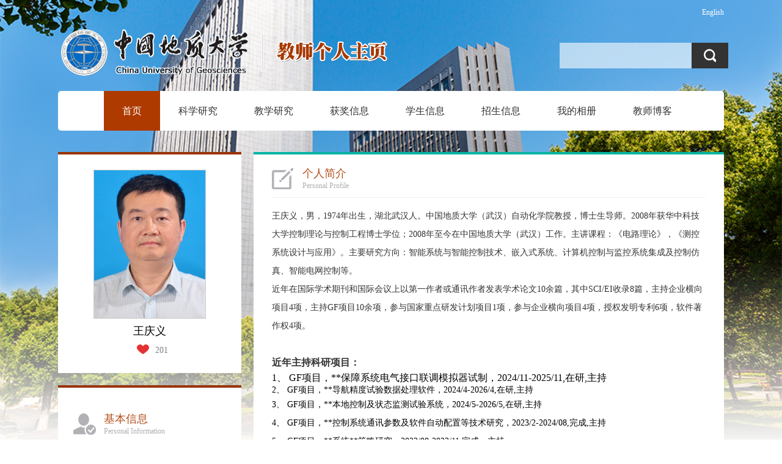

--- FILE ---
content_type: text/html
request_url: https://grzy.cug.edu.cn/wangqingyi/zh_CN/index.htm
body_size: 10171
content:
<!DOCTYPE html PUBLIC "-//W3C//DTD XHTML 1.0 Transitional//EN" "http://www.w3.org/TR/xhtml1/DTD/xhtml1-transitional.dtd">
<html><head><meta name="renderer" content="webkit"><meta http-equiv="X-UA-COMPATIBLE" content="IE=edge,chrome=1"/><title>中国地质大学主页平台管理系统 王庆义--中文主页--首页</title><META Name="keywords" Content="王庆义," />
<META Name="description" Content="王庆义,WQY,中国地质大学主页平台管理系统王庆义," />
<META Name="format-detection" Content="telephone=no" />





<meta content="IE=edge,chrome=1" http-equiv="X-UA-Compatible">
<meta content="text/html; charset=UTF-8" http-equiv="Content-Type">
<meta name="description">
<link rel="stylesheet" type="text/css" href="/_ts/zhongwen2/style/style.css">
<script language="javascript" src="/system/resource/js/jquery/jquery-latest.min.js"></script>
<script type="text/javascript" src="/_ts/zhongwen2/js/jquery.SuperSlide.js"></script>
<script language="javascript" type="text/javascript" src="/_ts/zhongwen2/js/select_xuanze.js"></script>

<!--Announced by Visual SiteBuilder 9-->
<link rel="stylesheet" type="text/css" href="/_ts/zhongwen2/_sitegray/_sitegray_d.css" />
<script language="javascript" src="/_ts/zhongwen2/_sitegray/_sitegray.js"></script>
<!-- CustomerNO:7765626265723230747f475250545742000400004f55 -->
<link rel="stylesheet" type="text/css" href="/zhongwen2/index.vsb.css" />
<script type="text/javascript" src="/system/resource/js/vsbscreen.min.js" id="_vsbscreen" ></script>
<script type="text/javascript" src="/system/resource/js/counter.js"></script>
<script type="text/javascript">_jsq_(1002,'/index.jsp',-1,1377099963)</script>
</head>
<body  style="min-width: 1090px;"> <div style='width:0px;height:0px;overflow: hidden;'><img src=""  /></div>






<style type="text/css">
/**
body{ 
    margin:0;
    padding:0;
    font-family:"微软雅黑";
    font-size:14px; background:url(/_ts/zhongwen2/images/body_bg.png)
}

.wrapper{width:100%; background:url(/_ts/zhongwen2/images/body_topbg.png) top center no-repeat; min-height:800px; background-size:100%; }
*/

body{
    margin:0;
    padding:0;
    font-family:"微软雅黑";
    font-size:14px;
        background-image:url(/_ts/zhongwen2/images/body_bg.png) ; 
        background-repeat:no-repeat;
        background-position:top;
        
}
.wrapper{width:100%; background:url(/_ts/zhongwen2/images/body_topbg1.png) top center no-repeat; min-height:800px; background-size:100%; }
</style>
<div class="wrapper">
<div class="con1090">
<div class="header">


<script language="javascript" src="/system/resource/tsites/tsitesclick.js"></script>
<div class="langage">
        <a href="http://grzy.cug.edu.cn/wangqingyi/en/index.htm">English</a>
</div>
<div class="logo">




<script> var _tsites_com_view_mode_type_=8;</script>
<div ><a  href="http://grzy.cug.edu.cn"><img src="/_resources/group1/M00/00/0D/rB4Gb2azS2eAa8hkAAEY0-FJFb4362.png"  /></a></div></div>
<div class="search">


<script language="javascript" src="/system/resource/tsites/com/search/tsitesearch.js"></script><script language="javascript" src="/system/resource/js/base64.js"></script><form action="/wangqingyi/zh_CN/search/25141/search/result.htm" method="post" id="searchform288744" style="display:inline" onsubmit="return (new TsiteSearch()).checkSearch('searchform288744','keyWord_temp');">
    <input type="hidden" name="tsites_search_content" id="tsites_search_content" value='' /><input type="hidden" name="_tsites_search_current_language_" id="_tsites_search_current_language_" value='zh_CN' /><script>var current_language = "zh_CN";</script>
    <p class="s_kq fr">
    <input type="input" name="keyWord_temp" id="keyWord_temp" class="fl s_kql" value=""/>  
     <input name="" type="submit" value="" class="fl s_kqr" />
    </p>
</form></div>
<div style="clear:both"></div>
<!---导航开始--->



<div style="width:1090px; background:#fff; height:65px; margin-top:10px; border-radius:5px;">
 <script>
            $(function()
            {
                // 初始化下拉框
                $('ul.more_ul').hide().hover
                (
                    function(){},
                    function(){$(this).slideUp('fast');}
                );
                $('div.select_box span').click(function()
                  {$('ul.more_ul').slideToggle('fast');});
                $('ul.more_ul li').click(function()
                {
                    $('div.select_box span').html($(this).html());
                    $('ul.more_ul').slideToggle('fast');
                });
            });
            
            function show_f(obj_target, selectDiv)
            {$('.' + selectDiv).slideToggle();}
 </script>


<div id="menu">
<ul id="yiji_nav" class="yiji_nav clearfix" style="visibility: hidden;">      
  
        <li class="yiji_nav  on" menutreeid="25141" >
            <a href="/wangqingyi/zh_CN/index/25141/list/index.htm" class="yiji_nav">首页</a>
            
        </li>


        <li class="yiji_nav  " menutreeid="25142" >
            <a href="/wangqingyi/zh_CN/zhym/25142/list/index.htm" class="yiji_nav">科学研究</a>
            
               <ul class="erji_nav" menutreeid="25142">
                   <li class="erji_nav"><a href="/wangqingyi/zh_CN/yjgk/25143/list/index.htm" class="erji_nav">研究领域</a></li>
                   <li class="erji_nav"><a href="/wangqingyi/zh_CN/kyxm/25144/list/index.htm" class="erji_nav">科研项目</a></li>
                   <li class="erji_nav"><a href="/wangqingyi/zh_CN/zzcg/25145/list/index.htm" class="erji_nav">著作成果</a></li>
                   <li class="erji_nav"><a href="/wangqingyi/zh_CN/zlcg/25146/list/index.htm" class="erji_nav">专利</a></li>
                   <li class="erji_nav"><a href="/wangqingyi/zh_CN/lwcg/25147/list/index.htm" class="erji_nav">论文成果</a></li>
               </ul>
        </li>


        <li class="yiji_nav  " menutreeid="25148" >
            <a href="/wangqingyi/zh_CN/zhym/25148/list/index.htm" class="yiji_nav">教学研究</a>
            
               <ul class="erji_nav" menutreeid="25148">
                   <li class="erji_nav"><a href="/wangqingyi/zh_CN/jxcg/25149/list/index.htm" class="erji_nav">教学成果</a></li>
                   <li class="erji_nav"><a href="/wangqingyi/zh_CN/skxx/25150/list/index.htm" class="erji_nav">授课信息</a></li>
                   <li class="erji_nav"><a href="/wangqingyi/zh_CN/jxzy/25151/list/index.htm" class="erji_nav">教学资源</a></li>
               </ul>
        </li>


        <li class="yiji_nav  " menutreeid="25152" >
            <a href="/wangqingyi/zh_CN/hjxx/25152/list/index.htm" class="yiji_nav">获奖信息</a>
            
        </li>


        <li class="yiji_nav  " menutreeid="25153" >
            <a href="/wangqingyi/zh_CN/xsxx/25153/list/index.htm" class="yiji_nav">学生信息</a>
            
        </li>


        <li class="yiji_nav  " menutreeid="25154" >
            <a href="/wangqingyi/zh_CN/zsxx/25154/list/index.htm" class="yiji_nav">招生信息</a>
            
        </li>


        <li class="yiji_nav  " menutreeid="25155" >
            <a href="/wangqingyi/zh_CN/img/25155/list/index.htm" class="yiji_nav">我的相册</a>
            
        </li>


        <li class="yiji_nav  " menutreeid="25156" >
            <a href="/wangqingyi/zh_CN/article/25156/list/index.htm" class="yiji_nav">教师博客</a>
            
        </li>

</ul> 
</div>


<!--------更多导航------->
<div class="select_box fl" id="select_box">
    <span><img src="/_ts/zhongwen2/images/nav_more.png" style="padding-top:24px;"></span>
    <ul class="more_ul fl" id="more_menu" style="display: none;">
        <div>
            <ul>

            </ul>
        </div>
    </ul>
</div>
 
 <style>
 #yiji_nav .on a{    background: #ae3a00;color: #fff;}
 li.yiji_nav {float: left;  position: relative; left: 0px;top: 0px;height:65px; line-height:65px;    z-index: 999;}
a.yiji_nav {display:block; padding:0 30px; height:65px; line-height:65px; text-align:center; float:left; margin-left:0px; color:#333; font-size:16px;text-decoration:none;}

li.yiji_nav:hover a.yiji_nav, a.yiji_nav:hover {background:#AE3A00; color:#fff; }
.select_box li.yiji_nav,.select_box .more_ul li a,.select_box a.yiji_nav{height:auto!important; padding:10px 0; line-height:30px!important; }
.select_box li.yiji_nav{border-bottom:1px solid #e5e5e5; padding:0}
.select_box li.yiji_nav a:hover{background:#4B1900;}
.select_box li.yiji_nav:hover{background:#286fb7;}
li.erji_nav:hover a.erji_nav, #yiji_nav .on a.erji_nav:hover {color: #fff;background: #4B1900;}

/* 这是控制菜单显示与隐藏的重点 */
a.yiji_nav:hover ul.erji_nav, li.yiji_nav:hover ul.erji_nav {visibility: visible;}
a.erji_nav {display: block; text-align: center;width:100%;line-height:24px;padding:10px;color: #fff;text-decoration:none;font-size:14px;box-sizing:border-box;
-moz-box-sizing:border-box; /* Firefox */
-webkit-box-sizing:border-box; /* Safari */ }
 
 
#menu{width:1010px; margin-left:75px; float:left;height:65px}      
#menu ul {
    list-style: none;  width:100%;
}
ul.erji_nav {visibility: hidden;position: absolute;left: 0px;top:65px;width:100% !important; background:#AE3A00}
li.erji_nav {position: relative; /* 这里把第二级菜单项设成相对定位，以使得它包含的三级菜单相对它自己定位 */left: 0px;top: 0px;}
.more_ul{width:150px;height:auto;position:absolute!important;position:absolute;z-index:45;top:65px;left:0px; background:#AE3A00;  text-align:center;display:none }
.more_ul li{width:100%;}
.more_ul li a{display:block;line-height:65px;width:100%; float:left;cursor:pointer;color:#fff;}
.more_ul li a:hover{background:#286fb7; color:#fff;}
.select_box{position:relative; width:60px; height:65px; text-align:center;}
.select_box i{display:block; line-height:70px;  width:80px; float:left; color:#3156a3; font-size:18px;}
.select_box span{width:60px;height:65px;float:left;line-height:65px;color:#fff;cursor:pointer; display:block; font-size:18px;}


 </style>
 
 <script type="text/javascript">
                jQuery(document).ready(function() {
                    var totalwidth = jQuery("#menu").width();
                    var allliwidth = 0;
                    var othernavary = new Array();
                    var znmb1_other_navul = jQuery("#more_menu")[0];
                    var zwmbdh_nav = jQuery("#yiji_nav");
            
                    var navliobjlist = jQuery("#yiji_nav > li");
            
                    for (var i = 0; i < navliobjlist.length; i++) {
                        var liobj = navliobjlist.get(i);
                        if (liobj) {
                            var jliobj = jQuery(liobj);
                            var liwidth = jliobj.width();
                            allliwidth += liwidth;
                            if (allliwidth >= totalwidth) {
                                var templiobj = jliobj[0];
                                othernavary.push(templiobj);
                                zwmbdh_nav[0].removeChild(jliobj[0]);
                            }
                        }
                    }
                    
                    if (allliwidth > totalwidth) {
                        jQuery("#select_box").attr("style", '');
                        
                        for (var i = 0; i < othernavary.length; i++) {
                                jQuery(othernavary[i]).find("ul").css("top","0px");
                                jQuery(othernavary[i]).find("ul").css("left","150px");
                                
                            znmb1_other_navul.appendChild(othernavary[i]);
                        }
                    }else{
                         jQuery("#select_box").attr("style", 'display:none');
                    }
                    jQuery("#yiji_nav").css("visibility","visible");
                });
            </script>
 
 
 </div>
<!----导航结束----></div>
<div class="clearboth"></div>
<div class="main">
  <div class="p_left"><!---教师照片开始------>
    <div class="p_l_nr">
      <div class="t_photo">

<img id="u_u5_2085pic"/><span>王庆义 </span> <script language="javascript" src="/system/resource/tsites/imagescale.js"></script>
<script type="text/javascript"> 
 var u_u5_pic = new ImageScale("u_u5_",202,242,true,true);u_u5_pic.addimg("/_resources/group1/M00/00/11/rBcMDWlP0ciAJD6DAABhlQG5Vbk385.jpg","","王庆义","2085");
</script>
</div>
      <div class="i-like"><table style="width: 100%;">
<tr><td style="width: 50%;text-align: right;">
<img src="/_ts/zhongwen2/images/ico-heart-i.png" id="_parise_imgobj_u6" >
</td><td style="width: 50%;text-align: left;">
<span id="_parise_obj_u6"></span>
</td></tr>
</table><script language="javascript" src="/system/resource/tsites/TsitesPraiseUtil.js"></script>
<script> var _TsitesPraiseUtil_u6= new TsitesPraiseUtil();_TsitesPraiseUtil_u6.setParam({'nodeid':'_parise_obj_u6','iscanclickidobj':'iscanclick_parise_obj_u6','pdtype':'0','imageid':'_parise_imgobj_u6','apptype':'index','basenum':'0','uid':'2085','homepageid':2803,'limttype':'allpage','limithour':24,'contentid':0});</script>
</div>
    </div><!---教师照片结束------><!---节本信息开始------>
    <div class="p_l_nr">
        


<div class="t_jbxx_nr">
<h1 class="t_jbxx_t">基本信息<span>Personal Information</span></h1>

<p>
    博士生导师
</p><script> var _tsites_com_view_mode_type_=8;</script>
<script language="javascript" src="/system/resource/tsites/tsitesencrypt.js"></script>

        


        
        





<!--性别-->
<p>性别 : 男</p>
<!--出生年月-->
<p>出生年月 : 1974-08-01</p>
<!--毕业院校-->
<!--学历-->
<p>学历 : 博士研究生毕业</p>
<!--学位-->
<p>学位 : 博士学位</p>
<!--在职信息-->
<p>在职信息 : 在岗</p>
<!--所在单位-->
<p>所在单位 : 测控技术与仪器系</p>
<!--入职时间-->
<p>入职时间 : 2008-07-01</p>
<!--所属院系-->
<!--职务-->
<!--
-->
<!--学科-->

<!--办公地点-->
<!--联系方式-->
<!--email-->
<script> var _tsites_com_view_mode_type_=8;</script>

    </div>  
    <div class="p_l_nr">
                <h1 class="t_qtlxfs_t">其他联系方式<span>Other Contact Information</span></h1>
                <div class="t_qtlxfs_nr">
                    <p>
                    邮编 : <span _tsites_encrypt_field="_tsites_encrypt_field" id="_tsites_encryp_tsothercontact_tsccontent" style="display:none;">[base64]</span>
                    </p>
                    <p>
                    </p>
                    <p>
                    通讯/办公地址 : <span _tsites_encrypt_field="_tsites_encrypt_field" id="_tsites_encryp_tsothercontact_tsccontent" style="display:none;">[base64]</span>
                    </p>
                    <p>
                    </p>
                    <p>
                    </p>
                    <p>
                    邮箱 : <span _tsites_encrypt_field="_tsites_encrypt_field" id="_tsites_encryp_tsothercontact_tsccontent" style="display:none;">[base64]</span>
                    </p>
                </div>
                </div>

    <div class="p_l_nr">
      <div class="t_2weima">

<!-- 下面这个div是二维码容器,ID不能变-->
<div id="outputu12" align="center"></div>
<!-- 下面是生成二维码调用的JS，不要动-->
<script src="/system/resource/qrcode/js/jquery.qrcode.js"></script>
<script src="/system/resource/qrcode/js/qrcode.js"></script>
<script>
var codeInfo = "" ==""? window.location.href:"";
jQuery(function(){
    jQuery('#outputu12').qrcode({
        text:codeInfo,
        render: !!document.createElement('canvas').getContext?"canvas":"table",//设置渲染方式  
        width: 174,     //设置宽度  
        height: 172,     //设置高度  
        correctLevel: 0,//纠错等级  
        background: "#ffffff",//背景颜色  
        foreground: "#000000",//前景颜色  
        logo:""//图像logo
    });
})
</script> </div>
    </div>
    <div class="t_link">
</div>
  </div>
</div>
<div class="p_right"><!---教师个人简历开始------>













<div class="p_r_nr " style="border-top: #05b4a3 4px solid">
<h1 class="t_grjj">个人简介<span>Personal Profile</span></h1>
                <div class="t_grjj_nr">
                    <p style="text-indent: 0em; "><p><strong><span style="font-weight: 700; font-size: 14px; font-family: 宋体, SimSun;"></span></strong></p>
<p>王庆义，男，1974年出生，湖北武汉人。中国地质大学（武汉）自动化学院教授，博士生导师。2008年获华中科技大学控制理论与控制工程博士学位；2008年至今在中国地质大学（武汉）工作。主讲课程：《电路理论》，《测控系统设计与应用》。主要研究方向：智能系统与智能控制技术、嵌入式系统、计算机控制与监控系统集成及控制仿真、智能电网控制等。</p>
<p>近年在国际学术期刊和国际会议上以第一作者或通讯作者发表学术论文10余篇，其中SCI/EI收录8篇，主持企业横向项目4项，主持GF项目10余项，参与国家重点研发计划项目1项，参与企业横向项目4项，授权发明专利6项，软件著作权4项。</p>
<p><strong><span style="font-family: 宋体, SimSun; font-size: 14px; font-weight: 700;"></span></strong><br></p>
<p><span style="font-size: 16px;"><strong><span style="font-weight: 700; font-family: 宋体;">近年主持科研项目：</span></strong></span></p>
<p><span style="font-family: 宋体, SimSun; font-size: 16px;"><span style="font-family: 宋体, SimSun; font-variant-numeric: normal; font-variant-east-asian: normal; font-stretch: normal; line-height: normal; text-align: justify; color: windowtext;"><span style="color: windowtext; font-family: 宋体, SimSun; text-align: justify; text-wrap: wrap;"><span style="font-family: &quot;Times New Roman&quot;; font-variant-numeric: normal; font-variant-east-asian: normal; font-stretch: normal; line-height: normal;"><span style="font-family: 宋体, SimSun;">1、</span>&nbsp;</span></span><span style="color: windowtext; text-align: justify; text-wrap: wrap; font-family: 宋体;">GF项目，**保障系统电气接口联调模拟器试制，2024/11-2025/11,<span style="font-family: 宋体, SimSun;">在研,主持</span></span></span></span></p>
<p><span style="font-family: 宋体, SimSun; font-size: 16px;"><span style="font-family: 宋体, SimSun; font-variant-numeric: normal; font-variant-east-asian: normal; font-stretch: normal; line-height: normal; text-align: justify; color: windowtext;"></span></span></p>
<p style="text-wrap: wrap;"><span style="font-family: 宋体, SimSun;"><span style="font-variant-numeric: normal; font-variant-east-asian: normal; font-stretch: normal; line-height: normal; text-align: justify; color: windowtext;"><span style="color: windowtext;"><span style="font-family: &quot;Times New Roman&quot;; font-variant-numeric: normal; font-variant-east-asian: normal; font-stretch: normal; line-height: normal;"><span style="font-family: 宋体, SimSun;">2、</span>&nbsp;</span></span><span style="color: windowtext; font-family: 宋体;">GF项目，**导航精度试验数据处理软件，2024/4-2026/4,<span style="font-family: 宋体, SimSun;">在研,主持</span></span></span></span></p>
<p><span style="font-family: 宋体, SimSun;"><span style="font-variant-numeric: normal; font-variant-east-asian: normal; font-stretch: normal; line-height: normal; text-align: justify; color: windowtext;"><span style="color: windowtext; font-family: 宋体;"><span style="font-family: 宋体, SimSun;"></span></span></span></span><span style="color: windowtext; text-align: justify; font-family: 宋体, SimSun;"><span style="font-family: &quot;Times New Roman&quot;; font-variant-numeric: normal; font-variant-east-asian: normal; font-stretch: normal; line-height: normal;"><span style="font-family: 宋体, SimSun;">3、</span>&nbsp;</span></span><span style="color: windowtext; text-align: justify; font-family: 宋体;">GF项目，**本地控制及状态监测试验系统，2024/5-2026/5,<span style="font-family: 宋体, SimSun;">在研,主持</span></span></p>
<p style="text-wrap: wrap;"><span style="font-family: 宋体, SimSun;"><span style="font-variant-numeric: normal; font-variant-east-asian: normal; font-stretch: normal; line-height: normal; text-align: justify; color: windowtext;"></span></span></p>
<p><span style="color: windowtext; font-family: 宋体, SimSun; text-align: justify;"><span style="font-family: &quot;Times New Roman&quot;; font-variant-numeric: normal; font-variant-east-asian: normal; font-stretch: normal; line-height: normal;"><span style="font-family: 宋体, SimSun;">4、</span>&nbsp;</span></span><span style="color: windowtext; text-align: justify; font-family: 宋体;">GF项目，**控制系统通讯参数及软件自动配置等技术研究，2023/2-2024/08,<span style="font-family: 宋体, SimSun;">完成,主持</span></span><br></p>
<p><span style="color: windowtext; font-family: 宋体, SimSun; text-align: justify;">5、</span><span style="color: windowtext; font-family: 宋体, SimSun; text-align: justify;"><span style="font-family: &quot;Times New Roman&quot;; font-variant-numeric: normal; font-variant-east-asian: normal; font-stretch: normal; line-height: normal;">&nbsp;</span></span><span style="color: windowtext; text-align: justify; font-family: 宋体;">GF项目，**系统**策略研究，2022/08-2023/11,<span style="font-family: 宋体, SimSun;">完成，主持</span></span><br></p>
<p><span style="font-family: 宋体, SimSun; font-size: 16px;"><span style="font-family: 宋体, SimSun; font-size: 16px;"><span style="font-family: 宋体, SimSun; text-align: justify; color: windowtext; font-variant-numeric: normal; font-variant-east-asian: normal; font-stretch: normal; line-height: normal;">6、企业项目</span>，共享储能系统规划及运行技术研究，</span></span><span style="font-family: 宋体, SimSun;">2021/9-2022/12，完成，主持</span></p>
<p><span style="font-family: 宋体, SimSun; font-size: 16px;"><span style="font-size: 16px; font-family: 宋体, SimSun; text-align: justify; color: windowtext;"><span style="font-size: 16px; font-variant-numeric: normal; font-variant-east-asian: normal; font-stretch: normal; line-height: normal; font-family: 宋体;">7、</span><span style="font-size: 16px; font-family: &quot;Times New Roman&quot;; font-variant-numeric: normal; font-variant-east-asian: normal; font-stretch: normal; line-height: normal;">&nbsp;</span></span><span style="font-size: 16px; text-align: justify; font-family: 宋体; color: windowtext;">GF项目，</span>**系统CAN总线及控制器研制，2020/8-2021/9，完成，主持<span style="font-size: 16px; text-align: justify; font-family: 宋体; color: windowtext;"></span></span></p>
<p><span style="text-align: justify; color: windowtext; font-family: 宋体, SimSun; font-size: 16px;">8、<span style="font-size: 16px; color: windowtext; font-variant-numeric: normal; font-variant-east-asian: normal; font-stretch: normal; line-height: normal; font-family: &quot;Times New Roman&quot;; text-align: justify;">&nbsp;<span style="font-size: 16px; color: windowtext; font-variant-numeric: normal; font-variant-east-asian: normal; font-stretch: normal; line-height: normal; text-align: justify; font-family: 宋体, SimSun;">企业项目</span></span>，电磁信号监测及电磁数据识别软件开发，2020/9-2021/8，<span style="font-family: 宋体, SimSun;">完成</span>，主持<span style="color: windowtext; text-align: justify; font-size: 14px; font-family: 宋体;"></span></span></p>
<p><span style="color: windowtext; text-align: justify; font-family: 宋体, SimSun; font-size: 16px;">9、<span style="color: windowtext; text-align: justify; font-family: 宋体, SimSun; font-size: 16px;"><span style="color: windowtext; text-align: justify; font-family: 宋体;"><span style="color: windowtext; font-family: 宋体; text-align: justify;"><span style="font-family: 宋体; text-align: justify;">GF</span>项目</span>，</span><span style="color: windowtext; text-align: justify; font-family: &quot;Times New Roman&quot;, serif;"></span>平台**评估与管控软件、2020/4-2020/12,完成,主持</span><span style="color: windowtext; text-align: justify; font-size: 14px; font-family: 宋体;"></span></span></p>
<p><span style="color: windowtext; text-align: justify; font-family: 宋体, SimSun; font-size: 16px;">10、<span style="font-size: 16px; color: windowtext; font-family: 宋体; text-align: justify;"><span style="color: windowtext; font-size: 16px; text-align: justify;">企业项目</span>,&nbsp;</span>产线检测网络数据监控软件开发，2019/9-2020/3,<span style="font-size: 16px; color: windowtext; font-family: 宋体; text-align: justify;">完成</span>,主持<span style="color: windowtext; text-align: justify; font-size: 14px; font-family: 宋体;"></span></span></p>
<p><span style="color: windowtext; text-align: justify; font-family: 宋体, SimSun; font-size: 16px;">11、企业项目<span style="color: windowtext; text-align: justify; font-family: 宋体, SimSun; font-size: 16px;"><span style="color: windowtext; text-align: justify; font-family: 宋体;"><span style="font-family: &quot;Times New Roman&quot;; text-align: justify;"></span>，</span><span style="color: windowtext; text-align: justify; font-family: &quot;Times New Roman&quot;, serif;">&nbsp;</span>激发极化电位自动测量软件测试、2018/5-2019/1,<span style="color: windowtext; font-family: 宋体; text-align: justify;">完成</span>,主持</span><span style="color: windowtext; text-align: justify; font-size: 14px; font-family: 宋体;"></span></span></p>
<p><span style="color: windowtext; text-align: justify; font-family: 宋体, SimSun; font-size: 16px;">12、<span style="color: windowtext; text-align: justify; font-variant-numeric: normal; font-variant-east-asian: normal; font-stretch: normal; font-size: 9px; line-height: normal; font-family: &quot;Times New Roman&quot;;">&nbsp;</span><span style="color: windowtext; text-align: justify; font-family: 宋体, SimSun; font-size: 16px;"><span style="color: windowtext; text-align: justify; font-family: 宋体;"><span style="color: windowtext; font-family: 宋体; text-align: justify;"><span style="font-family: 宋体; text-align: justify;">GF</span>项目</span>，</span><span style="color: windowtext; text-align: justify; font-family: &quot;Times New Roman&quot;, serif;">&nbsp;</span>**软件研制及开发、2017/9-2018/9,<span style="color: windowtext; font-family: 宋体; text-align: justify;">完成</span>,主持</span><span style="color: windowtext; text-align: justify; font-size: 14px; font-family: 宋体;"></span></span></p>
<p><br></p>
<p><span style="font-weight: 700; font-size: 14px; font-family: 宋体, SimSun;">译著教材：</span></p>
<p><span style="font-weight: 700; font-size: 14px; font-family: 宋体, SimSun;">尹泉，王庆义等译，工业运动控制--电机选择、驱动器和控制器应用。机械工业出版社，2018.06</span><span style="font-weight: 700; font-size: 16px; font-family: 宋体;"><br></span><strong><br></strong></p>
<p><span style="font-family: 宋体, SimSun;"><span style="font-size: 14px;"><strong>发表文章</strong></span><strong>：</strong></span></p>
<p><span style="font-family: &quot;times new roman&quot;; font-size: 16px;"><span style="font-family: &quot;times new roman&quot;; text-align: justify;">[1]&nbsp;</span>&nbsp;<span style="font-family: &quot;times new roman&quot;; text-wrap: wrap;">Qingyi Wang, Binlei Ju, Yudi Lei, etc. Design and Hardware-In-The-Loop validation: A fractional full Feed-Forward method of&nbsp; &nbsp;grid voltage In LCL Grid- Connected Inverter System.CSEE Journal of Power and Energy Systems, 2023, 9(5):1720-1731.</span></span></p>
<p><span style="font-family: &quot;times new roman&quot;; font-size: 16px;">[2] Qingyi Wang*,Yiqiong Zhang,Shuai Yin, etc. A novel underdetermined blind source separation method based on OPTICS and&nbsp; &nbsp;Subspace Projectio. Symmetry-Basel, 2021, 13(9),1677.&nbsp;</span></p>
<p><span style="font-family: &quot;times new roman&quot;; font-size: 16px;">[3]&nbsp;<span style="font-family: &quot;times new roman&quot;; text-wrap: wrap;">Qingyi Wang, Binlei Ju, Yiqiong Zhang, etc. Design and implementation of an LCL grid-connected inverter based on&nbsp; capacitive current fractional proportional-integral feedback strategy. IET Control Theory &amp; Applications, 2020，14(18):2889-2899.&nbsp;</span></span></p>
<p><span style="font-family: &quot;times new roman&quot;;">[4]Xuefen Wang, Hongbin Wang, Qingyi Wang*, etc. Current controller based on recurrent neural network for grid-connected converter.&nbsp; 2018&nbsp; &nbsp;37th Chinese&nbsp; Control Conference (CCC), Wuhan, China, 2018: 7564-7569.</span><br></p>
<p><span style="font-family: &quot;times new roman&quot;; font-size: 16px;">[5 ]Bing Cao, Hongbin Wang, Qingyi Wang*, etc. Analysis and maximum efficiency design for wireless power transfer systems. 2018&nbsp; 37th&nbsp; &nbsp;Chinese Control&nbsp; Conference (CCC), Wuhan, China, 2018: 7575-7580.</span></p>
<p><span style="font-family: &quot;times new roman&quot;; font-size: 16px;">[6] Qingyi Wang, Xuefen Wang, Min Ding*, etc. Stability regions of nonlinear LCL-filtered converter with converter-current-feedback control&nbsp; &nbsp;without&nbsp; damping. Journal of advanced computational intelligence and intelligent informatics, 2018, 22(5): 629-639</span></p>
<p><span style="font-family: &quot;times new roman&quot;; font-size: 16px;">[7] Wang Qingyi, Wang Xuefen, Ding Min, and Yin Quan. A novel design method of digital phase-locked loop applied to three-phase rectifier. 2017 36th Chinese Control Conference (CCC), Dalian, China, 2017, 9244-9248.</span></p>
<p><span style="font-family: &quot;times new roman&quot;; font-size: 16px;">[8]Quan Yin, Ronghui Lu, Qingyi Wang*. Research on the neural network based adaptive PI controller of LCL-Filtered voltage source rectifier. Journal of&nbsp; Computational and Theoretical Nanoscience, 2015, 12(7):1317-1322.&nbsp;</span></p>
<p><span style="text-align: justify; font-size: 14px; font-family: &quot;Times New Roman&quot;, serif;"></span><br></p>
<p><strong>其他</strong><br></p>
<p>&nbsp; &nbsp; &nbsp;</p>
<p style="margin-left:14px"><span style="font-size: 16px; font-family: 宋体, SimSun;">1<span style="font-size: 16px;">、<span style="font-family: 宋体, SimSun;">2022</span><span style="font-family: 宋体;">年指导学生获得大学生电子设计竞赛湖北省特等奖、一等奖等奖励多项；</span></span></span></p>
<p style="margin-left:14px"><span style="font-size: 16px; font-family: 宋体, SimSun;"><span style="font-size: 16px;">2、<span style="font-family: 宋体, SimSun;">2022</span><span style="font-family: 宋体, SimSun;">年指导学生获得“兆易创新杯”第十六届中国研究生电子设计竞赛华中分赛区团队二等奖；</span></span></span></p>
<p style="margin-left:14px"><span style="font-size: 16px; font-family: 宋体, SimSun;"><span style="font-size: 16px;"><span style="font-family: 宋体, SimSun;">3、2022年指导研究生获得2022华为武汉研究所硬件精英挑战赛亚军；</span></span></span></p>
<p style="margin-left:14px"><span style="font-size: 16px; font-family: 宋体, SimSun;">4、2021<span style="font-size: 16px;">年指导学生获得“兆易创新杯”第十六届中国研究生电子设计竞赛华中分赛区团队二等奖；</span></span></p>
<p style="margin-left:14px"><span style="font-size: 16px; font-family: 宋体, SimSun;">5<span style="font-size: 16px; font-family: 宋体;">、</span>2020<span style="font-size: 16px; font-family: 宋体;">年指导学生获得“兆易创新杯”第十六届中国研究生电子设计竞赛华中分赛区团队三等奖；</span></span></p>
<p style="margin-left:14px"><span style="font-size: 16px;"><span style="font-size: 16px;"><span style="font-family:宋体, SimSun">6</span></span><span style="font-family: 宋体; font-size: 16px;">、</span><span style="font-family:宋体, SimSun">2020</span><span style="font-family: 宋体; font-size: 16px;">年指导学生获得自动化学院研究生学术二等奖；</span></span></p>
<p style="margin-left:14px"><span style="font-size: 16px;"><span style="font-size: 16px;"><span style="font-family:宋体, SimSun">7</span></span><span style="font-family: 宋体; font-size: 16px;">、</span><span style="font-family:宋体, SimSun">2020</span><span style="font-family: 宋体; font-size: 16px;">年指导学生获得中国地质大学（武汉）实验室创新基金项目一项；</span></span></p>
<p style="margin-left:14px"><span style="font-size: 16px;"><span style="font-size: 16px;"><span style="font-family:宋体, SimSun">8</span></span><span style="font-family: 宋体; font-size: 16px;">、</span><span style="font-family:宋体, SimSun">2020</span><span style="font-family: 宋体; font-size: 16px;">年获得中国地质大学（武汉）“抗击疫情志愿者纪念证书”；</span></span></p>
<p style="margin-left:14px"><span style="font-size: 16px;"><span style="font-size: 16px;"><span style="font-family:宋体, SimSun">9</span></span><span style="font-family: 宋体; font-size: 16px;">、</span><span style="font-family:宋体, SimSun">2019</span><span style="font-family: 宋体; font-size: 16px;">年指导学生获得大学生电子设计竞赛湖北省一等奖一项；中国地质大学（武汉）大学生创新创业项目一项；</span></span></p>
<p style="margin-left:14px"><span style="font-size: 16px;"><span style="font-size: 16px;"><span style="font-family:宋体, SimSun">10</span></span><span style="font-family: 宋体; font-size: 16px;">、</span><span style="font-family:宋体, SimSun">2019</span><span style="font-family: 宋体; font-size: 16px;">年指导学生获得中国地质大学（武汉）实验室创新基金项目一项；</span></span></p>
<p style="margin-left:14px"><span style="font-size: 16px;"><span style="font-size: 16px;"><span style="font-family:宋体, SimSun">11</span></span><span style="font-family: 宋体; font-size: 16px;">、</span><span style="font-family:宋体, SimSun">2018</span><span style="font-family: 宋体; font-size: 16px;">年指导学生获得大学生电子设计竞赛湖北省特等奖一项；中国地质大学（武汉）实验室创新基金项目一项；</span></span></p>
<p style="margin-left:14px"><span style="font-size: 16px; font-family: 宋体, SimSun;">12<span style="font-size: 16px; font-family: 宋体;">、</span>2018<span style="font-size: 16px; font-family: 宋体;">年指导学生获得大学生创新创业项目一项；</span></span></p>
<p style="margin-left:14px"><span style="font-size: 16px; font-family: 宋体, SimSun;">13<span style="font-size: 16px; font-family: 宋体;">、</span>2017<span style="font-size: 16px; font-family: 宋体;">指导学生获得中国地质大学（武汉）实验室创新基金项目一项；</span></span></p>
<p style="margin-left:14px"><span style="font-size: 16px; font-family: 宋体, SimSun;">14<span style="font-size: 16px; font-family: 宋体;">、</span>2016<span style="font-size: 16px; font-family: 宋体;">年指导学生获得中国地质大学（武汉）科技论文报告会本科组特等奖一项；</span></span></p>
<p style="margin-left:14px"><span style="font-size: 16px; font-family: 宋体, SimSun;">15<span style="font-size: 16px; font-family: 宋体;">、中国地质大学（武汉）</span>2015<span style="font-size: 16px; font-family: 宋体;">年</span>~2016<span style="font-size: 16px; font-family: 宋体;">年度“最受学生欢迎的老师”；</span></span></p>
<p style="margin-left:14px"><span style="font-size: 16px; font-family: 宋体, SimSun;">16<span style="font-size: 16px; font-family: 宋体;">、中国地质大学（武汉）</span>2013<span style="font-size: 16px; font-family: 宋体;">年</span>~2014<span style="font-size: 16px; font-family: 宋体;">年度院级“优秀班主任”；</span></span></p>
<p style="margin-left:14px"><span style="font-size: 16px; font-family: 宋体, SimSun;">17<span style="font-size: 16px; font-family: 宋体;">、中国地质大学（武汉）</span>2011<span style="font-size: 16px; font-family: 宋体;">年</span>~2012<span style="font-size: 16px; font-family: 宋体;">年度校级“优秀班主任”；</span></span></p>
<p><span style="font-family: 宋体, SimSun; font-size: 16px;">&nbsp;</span></p>
<p><strong style="font-size: 18px;"><span style="font-family: 宋体, SimSun;">招生信息</span></strong><br></p>
<p>欢迎具有自动化、测控、电气、电力电子等相关背景的优秀本科生加入团队！</p>
</p>
</div>
</div>
<!---教师个人简历结束------><!---教育经历开始------>
<div class="slideTxtBox" style="background: url(/_ts/zhongwen2/images/t_r_zsbg.png) #fff no-repeat right top; padding-bottom: 15px; padding-top: 20px; padding-left: 10px; padding-right: 0px">
<div class="hd">
<ul>
<li>教育经历<span >Education Background</span> </li>
<li>工作经历<span >Work Experience</span></li>
</ul></div>
<div class="bd">
<ul class="t_edu_nr">暂无内容

<script>
jQuery(document).ready(function(){
  var lastliobj = jQuery("ul.jyjlulu18").each(function(){
      var ulobj = jQuery(this);
      var allli = ulobj.children();
     if(allli.length>0){
    allli[allli.length-1].style.background="none"; 
}
  });
});
</script> 
<style>
.lxxstarttime{
width:75px;
}

</style>
</ul>
<ul class="t_edu_nr">暂无内容



<script>
jQuery(document).ready(function(){
  var lastliobj = jQuery("ul.gzjlu19").each(function(){
      var ulobj = jQuery(this);
      var allli = ulobj.children();
      if(allli.length>0){
    allli[allli.length-1].style.background="none"; 
}
     
  });
});
</script>  </ul></div><script type="text/javascript">jQuery(".slideTxtBox").slide();</script></div><!---教育经历结束------><!---社会兼职开开始------>
<div class="slideTxtBox2" style="background: url(/_ts/zhongwen2/images/body_topbg2.png) #fff no-repeat right top; padding-bottom: 15px; padding-top: 20px; padding-left: 15px; margin: 20px 0px; padding-right: 0px">
<div class="hd">
<ul>
<li>


研究方向<span >Research Focus</span> </li>
<li>社会兼职<span >Social Affiliations</span></li>
</ul></div>
<div class="bd">
<ul>


暂无内容</ul>
<ul class="shjz-list">暂无内容

<script>
jQuery(document).ready(function(){
  var lastliobj = jQuery("ul.shjlu23").each(function(){
      var ulobj = jQuery(this);
      var allli = ulobj.children();
      if(allli.length>0){
    allli[allli.length-1].style.background="none"; 
}
     
  });
});
</script>  


</ul></div></div><script type="text/javascript">jQuery(".slideTxtBox2").slide();</script><!---社会兼职开结束------>
<!---团队开始------>
<script type="text/javascript"> 
 var u_u24_pic = new ImageScale("u_u24_",114,118,true,true);
</script>
</div><!---团队结束------>
<div class="clearboth"></div></div>
<div class="clearboth"></div>
<div class="footer" style="overflow: hidden">
<div class="ltxt fl">


中国地质大学（武汉）校址：湖北省武汉市鲁磨路388号</div>
<div class="rtxt fr">

        <a href="javascript:void(0);" title="手机版" onclick="_vsb_multiscreen.setDevice('mobile')" class="m_link" href="#">手机版</a>


访问量：<span id="u27_click"></span>次<script  type='text/javascript'>jQuery(document).ready(function(){(new TsitesClickUtil()).getHomepageClickByType(document.getElementById('u27_click'),0,10,'teacher','2085','1418DC77-3CC4-4EDF-82AB-CD4FD10A8ABE');})</script>

<script language="javascript" src="/system/resource/tsites/latestupdatetime.js"></script>
<!--<p style="margin-top:0px;margin-bottom: 0px;">开通时间： <span id="u28_opentime_year"></span>.<span id="u28_opentime_month"></span>.<span id="u28_opentime_day"></span></p>-->
<p style="margin-top:0px;">最后更新时间： <span id="u28_latestupdatetime_year"></span>.<span id="u28_latestupdatetime_month"></span>.<span id="u28_latestupdatetime_day"></span></p>


<script>(new TsitesLatestUpdate()).getHomepageLatestUpdateTime(document.getElementById('u28_latestupdatetime_year'),document.getElementById('u28_latestupdatetime_month'),document.getElementById('u28_latestupdatetime_day'),'288855','2085','1418DC77-3CC4-4EDF-82AB-CD4FD10A8ABE',0,false,1377099963);</script>
<script>(new TsitesLatestUpdate()).getTeacherHomepageOpenTime(document.getElementById('u28_opentime_year'),document.getElementById('u28_opentime_month'),document.getElementById('u28_opentime_day'),'288855','2085','1418DC77-3CC4-4EDF-82AB-CD4FD10A8ABE',0,false,1377099963);</script>


</div></div></div></div>

</body></html>


--- FILE ---
content_type: text/html;charset=UTF-8
request_url: https://grzy.cug.edu.cn/system/resource/tsites/tsitesencrypt.jsp?id=_tsites_encryp_tsothercontact_tsccontent&content=7779f608153068302591e54174d603684a9194328350088f5e83da44e37eb87d57ac014b4aac7a8d1422cc7e89b7a7423ea6db37e5fa4e47ba936d3b7c48b0b7537d05278a698aaf7a5f38ea8aa1c2069bac7d1bde755e9b957d4dbdacf495e0baba5e31574e3f27312a89a668beedff3fe8fdc1e1dd0b2d0636c384dbff6bb1&mode=8
body_size: 85
content:
{"content":"信息楼811"}

--- FILE ---
content_type: text/html;charset=UTF-8
request_url: https://grzy.cug.edu.cn/system/resource/tsites/tsitesencrypt.jsp?id=_tsites_encryp_tsothercontact_tsccontent&content=c1cebe3adc2acfb40c3fce59a6bfb89b6607b5bc64c81a8558012dfd8d6c26f70341ffb991cf858e90903762e5b5befdbef6eef5657f057378f7fd9135f94dd38edba0eecb90c491b56c7fc73d6abf089a6f5227582c8de968294a28103af2e485f233884d890ceb39533ae2e6bd5512f5e2c3f56a9ef2768f83743f1a6470e0&mode=8
body_size: 94
content:
{"content":"wangqingyi@cug.edu.cn"}

--- FILE ---
content_type: text/html;charset=UTF-8
request_url: https://grzy.cug.edu.cn/system/resource/tsites/latestupdatetime.jsp
body_size: 144
content:
{"lastedtime":"2026-01-16 13:45&CST1","year":2026,"month":1,"day":16}

--- FILE ---
content_type: text/html;charset=UTF-8
request_url: https://grzy.cug.edu.cn/system/resource/tsites/latestupdatetime.jsp
body_size: 126
content:
{"opendate":"2018-05-10 17:08&CST5","year":2018,"month":5,"day":10}

--- FILE ---
content_type: text/html;charset=UTF-8
request_url: https://grzy.cug.edu.cn/system/resource/tsites/praise.jsp
body_size: 73
content:
{"praise":201}

--- FILE ---
content_type: text/html;charset=UTF-8
request_url: https://grzy.cug.edu.cn/system/resource/tsites/click.jsp
body_size: 81
content:
{"click":"0000025344"}

--- FILE ---
content_type: application/javascript
request_url: https://grzy.cug.edu.cn/_ts/zhongwen2/js/select_xuanze.js
body_size: 268
content:

$(function()
{

	$('ul.son_ul').hide().hover
	(
		function(){},
		function(){$(this).slideUp('fast');}
	);

	$('li.select_box span').click(function()
	{
		$('ul.son_ul').slideToggle('fast');
	});

	$('ul.son_ul li').click(function()
	{
		$('li.select_box span').html($(this).html());
		$('ul.son_ul').slideToggle('fast');
	});
});

function show_f(obj_target, selectDiv)
{
	//$('#'+obj).toggle('slow');
	$('.' + selectDiv).slideToggle();
}



$(function()
{

	$('ul.son_ul2').hide().hover
	(
		function(){},
		function(){$(this).slideUp('fast');}
	);

	$('li.select_box2 span').click(function()
	{
		$('ul.son_ul2').slideToggle('fast');
	});

	$('ul.son_ul2 li').click(function()
	{
		$('li.select_box2 span').html($(this).html());
		$('ul.son_ul2').slideToggle('fast');
	});
});

function show_f(obj_target, selectDiv)
{
	//$('#'+obj).toggle('slow');
	$('.' + selectDiv).slideToggle();
}